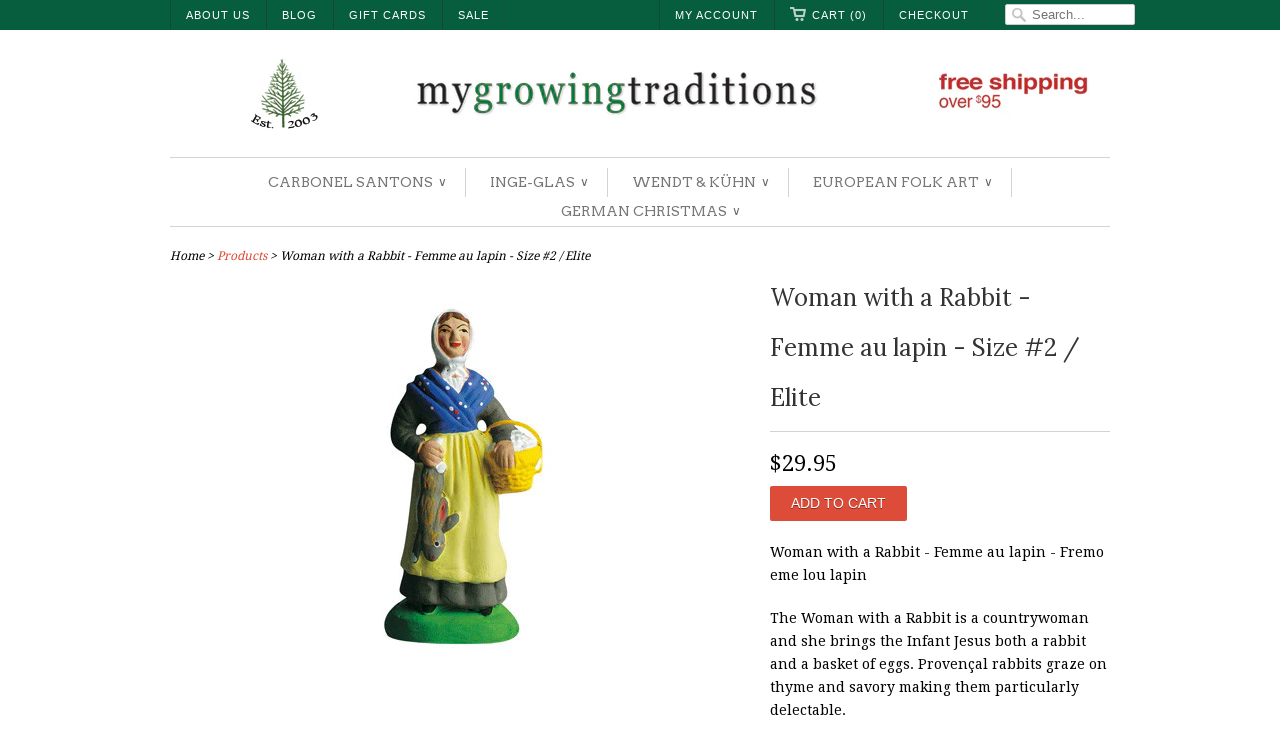

--- FILE ---
content_type: text/css
request_url: https://mygrowingtraditions.com/cdn/shop/t/4/assets/styles.css?v=78716756000025795661767715831
body_size: 6664
content:
html,body,div,span,applet,object,iframe,h1,h2,h3,h4,h5,h6,p,blockquote,pre,a,abbr,acronym,address,big,cite,code,del,dfn,em,img,ins,kbd,q,s,samp,small,strike,strong,sub,sup,tt,var,b,u,i,center,dl,dt,dd,ol,ul,li,fieldset,form,label,legend,table,caption,tbody,tfoot,thead,tr,th,td,article,aside,canvas,details,embed,figure,figcaption,footer,header,hgroup,menu,nav,output,ruby,section,summary,time,mark,audio,video{margin:0;padding:0;color:#000;border:0;font-size:100%;font:inherit}article,aside,details,figcaption,figure,footer,header,hgroup,menu,nav,section{display:block}body{line-height:1}ol,ul{list-style:none}blockquote,q{quotes:none}blockquote:before,blockquote:after,q:before,q:after{content:"";content:none}table{border-collapse:collapse;border-spacing:0}body{background-color:#fff;-webkit-font-smoothing:antialiased;font-smoothing:antialiased;font-family:"Droid Serif";font-weight:400;font-size:14px;text-transform:none;color:#404040;line-height:1.7em}::-moz-selection{background-color:#000;color:#fff}::selection{background-color:#000;color:#fff}abbr{border-bottom:1px dotted #d3d3d3}.logo{font-family:Philosopher;font-weight:400;font-size:45px;text-transform:uppercase;color:#404040}.logo a,.logo a:hover,.logo a:visited,.logo a:active{color:#404040;line-height:45px}h1,h2,h3,h4,h5,h6,.title a{font-family:Lora;font-weight:400;text-transform:none;color:#333;display:block;letter-spacing:0px}h1 a,h2 a,h3 a,h4 a,h5 a,h6 a,.title a{font-weight:inherit}h1 a,h1 a:visited,.title a,.title a:visited{color:#333}h1 a:hover,h1 a:active,.title a:hover,.title a:active{color:#dd4b39}h1,.h1,h1.home,h2.title,.title a{font-size:24px;line-height:50px;margin:0 auto 20px;text-align:center;border-bottom:1px solid #d3d3d3;border-top:none;padding:0 0 8px;clear:both;font-weight:400}h1.home{border-top:1px solid #d3d3d3;border-bottom:1px solid #d3d3d3;padding:12px 0}h1.product_name{text-align:left;clear:none}h2,.h2{font-size:26px;line-height:45px;margin:0 auto 20px;text-align:center;border-top:1px solid #d3d3d3;border-bottom:1px solid #d3d3d3;padding:12px 0}h3,.h3,h1.blog_title{font-size:25px;line-height:35px;margin:0 auto 15px 0;text-align:left;border-bottom:1px solid #d3d3d3;padding:0 0 12px}h4,.h4,h4.title a{font-size:24px;line-height:35px;margin:0 0 12px;text-align:left;padding:0 0 12px;border-bottom:1px solid #d3d3d3}h4.title a{border-bottom:0;padding-bottom:0;margin-bottom:0;font-size:20px}h5,.h5{font-size:22px;padding-bottom:5px}h6,.h6{font-size:20px;padding-bottom:15px}.footer h6{color:#8c8c8c}.subheader{color:#777}.modal h3{padding:12px 0}h6.social{padding-bottom:10px}p{margin:0 0 20px;font-style:normal}p img{margin:0}em,i{font-style:italic}strong,b{font-weight:700}small{font-size:80%}blockquote,blockquote p{font-size:17px;line-height:24px;font-style:italic}blockquote{margin:0 0 20px;padding:9px 20px 0 19px;border-left:1px solid #d3d3d3}blockquote cite{display:block;font-size:12px;color:#555}blockquote cite:before{content:"\2014  "}blockquote cite a,blockquote cite a:visited{color:#555}hr{border:solid #d3d3d3;border-width:1px 0 0;clear:both;margin:10px 0 15px;height:0}.quote{font-size:18px;line-height:32px;text-align:center;margin:0 0 20px;font-style:italic}a,a:visited{color:#dd4b39;text-decoration:none;outline:0;-webkit-transition:color .3s ease-out 0s;-moz-transition:color .3s ease-out 0s;-o-transition:color .3s ease-out 0s;transition:color .3s ease-out 0s}a:hover,a:focus{color:#404040}ul,ol{margin-bottom:20px}ul{list-style:none outside}ol{list-style:decimal}ol,ul.square,ul.circle,ul.disc{margin-left:30px}ul.square{list-style:square outside}ul.circle{list-style:circle outside}ul.disc{list-style:disc outside}ul ul,ul ol,ol ol,ol ul{margin:4px 0 5px 30px;font-size:90%}ul ul li,ul ol li,ol ol li,ol ul li{margin-bottom:6px}li{line-height:18px;margin-bottom:12px}ul.large li,li p{line-height:21px}ul{border-top:1px dotted #d3d3d3;line-height:26px}ul li{border-bottom:1px dotted #d3d3d3;list-style:none outside none;padding:12px 0;margin-bottom:0}.top_bar{background-color:#075e3e;text-align:center;line-height:1}.top_bar .container{padding-top:0;padding-bottom:0}.top_bar a{font-family:Futura,Century Gothic,AppleGothic,sans-serif;font-weight:400;font-size:11px;text-transform:uppercase;color:#fff;letter-spacing:1px;display:block;height:30px;line-height:30px}.top_bar a:hover{color:#fff}.top_bar a:hover span{background-color:#fff6}.top_bar a.cart{background:url(//mygrowingtraditions.com/cdn/shop/t/4/assets/cart.png?v=1381091770) no-repeat left 7px;padding-left:22px}.top_bar a.cart:hover{background-position:left -43px}.top_bar ul{padding:0;margin:0;border:0}.top_bar ul li{float:right;border-right:1px solid rgba(58,67,68,.2);border-left:1px solid rgba(27,32,34,.3);border-bottom:0;border-top:0;padding:0 15px;position:relative;display:block}#nav{display:block;text-align:center;border-top:1px solid #d3d3d3;border-bottom:1px solid #d3d3d3;margin:20px auto 0;min-height:35px;padding:10px 0 0}#nav ul{display:block;text-align:center;border:none;padding:0;margin:0}#nav ul li{display:inline-block;border-color:#d3d3d3;border-top:0;border-bottom:0;border-right:1px solid #d3d3d3;padding:0 20px;position:relative;margin:0}#nav ul li{*display: inline}#nav ul li a,#nav ul li a:visited,#nav ul li a:active{font-family:Arvo;font-weight:400;font-size:14px;text-transform:uppercase;color:#777;position:relative;display:block;padding:5px 0;letter-spacing:0px}#nav ul li a.active,nav ul li a.active:visited,nav ul li a.active:active{color:#404040}#nav ul li:first-child{padding-left:0}#nav ul li:last-child{border-right:none;padding-right:0}#nav ul li a:hover,nav ul li a:focus{color:#dd4b39}#nav ul li.current_page_item a,#nav ul li.current_page_ancestor a{color:#dd4b39}#menu ul a,#menu li:hover>ul a{padding:4px 15px;background:none;text-align:left;text-transform:none}#menu ul{position:absolute;left:0;top:25px;background-color:#fff;border:solid 1px #ddd;border-bottom-color:#bbb;z-index:100;display:none;width:210px}#menu ul li{background:none;display:block;border:none;text-align:left;padding:0}#menu ul li a{display:block}#menu ul ul{left:210px;top:-1px}#menu li:hover>ul{display:block}.product_row img,.product_image_col img,.article img,.section img,.thumbnail img,.sidebar img{max-width:100%;height:auto}.zoomImg{max-width:inherit!important;cursor:pointer}.video-container{position:relative;padding-bottom:56.25%;padding-top:25px;height:0;overflow:hidden}.video-container iframe,.video-container object,.video-container embed{position:absolute;top:0;left:0;width:100%;height:100%}.video-wrapper{width:600px;max-width:100%}a.button,button,input[type=submit],input[type=reset],input[type=button]{background:#f2f2f2;background:-moz-linear-gradient(top,rgba(255,255,255,.2) 0%,rgba(0,0,0,.2) 100%);background:-webkit-gradient(linear,left top,left bottom,color-stop(0%,rgba(255,255,255,.2)),color-stop(100%,rgba(0,0,0,.2)));background:-webkit-linear-gradient(top,rgba(255,255,255,.2) 0%,rgba(0,0,0,.2) 100%);background:-o-linear-gradient(top,rgba(255,255,255,.2) 0%,rgba(0,0,0,.2) 100%);background:-ms-linear-gradient(top,rgba(255,255,255,.2) 0%,rgba(0,0,0,.2) 100%);background:linear-gradient(top,#fff3,#0003);border:1px solid #aaa;border-top:1px solid #ccc;border-left:1px solid #ccc;padding:3px 12px;-moz-border-radius:3px;-webkit-border-radius:3px;border-radius:3px;display:inline-block;font-size:11px;font-weight:700;text-decoration:none;text-shadow:0 1px rgba(255,255,255,.75);cursor:pointer;margin:0 0 20px;line-height:21px;font-family:HelveticaNeue,Helvetica Neue,Helvetica,Arial,sans-serif;-webkit-appearance:none;background-color:#f2f2f2}a.button:hover,button:hover,input[type=submit]:hover,input[type=reset]:hover,input[type=button]:hover{color:#222;background:#eee;background:-moz-linear-gradient(top,rgba(255,255,255,.3) 0%,rgba(0,0,0,.3) 100%);background:-webkit-gradient(linear,left top,left bottom,color-stop(0%,rgba(255,255,255,.3)),color-stop(100%,rgba(0,0,0,.3)));background:-webkit-linear-gradient(top,rgba(255,255,255,.3) 0%,rgba(0,0,0,.3) 100%);background:-o-linear-gradient(top,rgba(255,255,255,.3) 0%,rgba(0,0,0,.3) 100%);background:-ms-linear-gradient(top,rgba(255,255,255,.3) 0%,rgba(0,0,0,.3) 100%);background:linear-gradient(top,#ffffff4d,#0000004d);border:1px solid #888;border-top:1px solid #aaa;border-left:1px solid #aaa;background-color:#f2f2f2}a.button:active,button:active,input[type=submit]:active,input[type=reset]:active,input[type=button]:active{background:#eee;background:-moz-linear-gradient(top,rgba(0,0,0,.3) 0%,rgba(255,255,255,.3) 100%);background:-webkit-gradient(linear,left top,left bottom,color-stop(0%,rgba(0,0,0,.3)),color-stop(100%,rgba(255,255,255,.3)));background:-webkit-linear-gradient(top,rgba(0,0,0,.3) 0%,rgba(255,255,255,.3) 100%);background:-o-linear-gradient(top,rgba(0,0,0,.3) 0%,rgba(255,255,255,.3) 100%);background:-ms-linear-gradient(top,rgba(0,0,0,.3) 0%,rgba(255,255,255,.3) 100%);background:linear-gradient(top,#0000004d,#ffffff4d);border:1px solid #888;border-bottom:1px solid #aaa;border-right:1px solid #aaa;background-color:#f2f2f2}.button.full-width,button.full-width,input[type=submit].full-width,input[type=reset].full-width,input[type=button].full-width{width:100%;padding-left:0!important;padding-right:0!important;text-align:center}button::-moz-focus-inner,input::-moz-focus-inner{border:0;padding:0}.wishlistbutton{margin-bottom:1rem}ul.tabs{display:block;margin:20px 0 10px;padding:0;border-bottom:solid 1px #ddd;border-top:0}ul.tabs li{display:block;width:auto;height:30px;padding:0;float:left;margin-bottom:0;border:0}ul.tabs li a{display:block;text-decoration:none;width:auto;height:29px;padding:0 20px;line-height:30px;border:solid 1px #ddd;border-width:1px 0 0 1px;margin:0;background:#f5f5f5;font-size:13px}ul.tabs li a.active{background-color:#fff;height:30px;position:relative;top:-4px;padding-top:4px;border-right-width:1px;margin:0 -1px 0 0;color:#111;-moz-border-radius-topleft:2px;-webkit-border-top-left-radius:2px;border-top-left-radius:2px;-moz-border-radius-topright:2px;-webkit-border-top-right-radius:2px;border-top-right-radius:2px}ul.tabs li:first-child a{-moz-border-radius-topleft:2px;-webkit-border-top-left-radius:2px;border-top-left-radius:2px}ul.tabs li:last-child a{border-width:1px 1px 0 1px;-moz-border-radius-topright:2px;-webkit-border-top-right-radius:2px;border-top-right-radius:2px}ul.tabs-content{margin:0;display:block;border:0}ul.tabs-content>li{display:none;border:0}ul.tabs-content>li.active{display:block;border:0}ul.tabs:before,ul.tabs:after{content:" ";display:block;overflow:hidden;visibility:hidden;width:0;height:0}ul.tabs:after{clear:both}ul.tabs{zoom:1}form,fieldset{margin-bottom:20px}input[type=text],input[type=number],input[type=password],input[type=email],textarea,select{border:1px solid #ccc;padding:6px 4px;outline:none;-moz-border-radius:2px;-webkit-border-radius:2px;border-radius:2px;font:13px HelveticaNeue-Light,Helvetica Neue Light,Helvetica Neue,Helvetica,Arial,sans-serif;color:#666;margin:0 0 20px;width:210px;max-width:100%;display:block;background:#fff}select{padding:0}input[type=text]:focus,input[type=number]:focus,input[type=password]:focus,input[type=email]:focus,textarea:focus{border:1px solid #aaa;color:#444;-moz-box-shadow:0 0 3px rgba(0,0,0,.2);-webkit-box-shadow:0 0 3px rgba(0,0,0,.2);box-shadow:0 0 3px #0003}label,legend{display:block;font-weight:700;font-size:13px}select{width:100%}input[type=checkbox]{display:inline}label span,legend span{font-weight:700;font-size:13px;color:#444}textarea{width:95%}table a:link{color:#666;font-weight:700;text-decoration:none}table a:visited{color:#999;font-weight:700;text-decoration:none}table a:active,table a:hover{color:#bd5a35;text-decoration:underline}table{color:#666;text-shadow:1px 1px 0px #fff;background:#eaebec;border:#ccc 1px solid;margin-bottom:20px;-moz-border-radius:2px;-webkit-border-radius:2px;border-radius:2px}table img{max-width:inherit!important}table th{padding:15px 20px;border-top:1px solid #ccc;border-bottom:1px solid #e0e0e0;background:#ededed;background:-webkit-gradient(linear,left top,left bottom,from(#ededed),to(#ebebeb));background:-moz-linear-gradient(top,#ededed,#ebebeb)}table th:first-child{text-align:left;padding-left:20px}table tr:first-child th:first-child{-moz-border-radius-topleft:3px;-webkit-border-top-left-radius:3px;border-top-left-radius:3px}table tr:first-child th:last-child{-moz-border-radius-topright:3px;-webkit-border-top-right-radius:3px;border-top-right-radius:3px}table tr{text-align:center;padding-left:12px}table tr td:first-child{text-align:left;padding-left:12px;border-left:0}table tr td{padding:12px;border-bottom:1px solid #e0e0e0;border-left:1px solid #e0e0e0;background:#fafafa;background:-webkit-gradient(linear,left top,left bottom,from(#fbfbfb),to(#fafafa));background:-moz-linear-gradient(top,#fbfbfb,#fafafa)}table tr td.value input{margin-bottom:0}table tr.even td{background:#f6f6f6;background:-webkit-gradient(linear,left top,left bottom,from(#f8f8f8),to(#f6f6f6));background:-moz-linear-gradient(top,#f8f8f8,#f6f6f6)}table tr:last-child td:first-child{-moz-border-radius-bottomleft:3px;-webkit-border-bottom-left-radius:3px;border-bottom-left-radius:3px}table tr:last-child td:last-child{-moz-border-radius-bottomright:3px;-webkit-border-bottom-right-radius:3px;border-bottom-right-radius:3px}table tr:hover td{background:#f2f2f2;background:-webkit-gradient(linear,left top,left bottom,from(#f2f2f2),to(#f0f0f0));background:-moz-linear-gradient(top,#f2f2f2,#f0f0f0)}.remove,.remove:visited{color:#404040}.half-bottom{margin-bottom:10px!important}.add-bottom{margin-bottom:20px!important}.right{float:right;position:relative}.left{float:left}.center{text-align:center}.relative{position:relative}.align_right{text-align:right}.align_left{text-align:left}div.mobile_only{display:none}.no_border{border:none!important}.extra_padding{padding-top:4px}div.hidden{display:none}div.container{margin:0 auto;padding:20px 0}div.content{padding:15px 0}.logo{padding-top:10px;text-align:center}.logo img{max-width:100%;height:auto}.logo a{margin:0;display:block}div.section{margin:12px 0}div.product_section{margin-top:5px}.product_row{text-align:center}.breadcrumb{font-size:12px;font-style:italic;padding-bottom:1em}.product_breadcrumb{margin-top:1.5em;padding-bottom:0}#category{width:100%}.action_button,input.action_button[type=submit],input.action_button[type=button],a.action_button{background:#dd4b39;border:1px solid transparent;padding:6px 20px;text-align:center;font-size:14px;cursor:pointer;font-weight:400;text-transform:uppercase;-webkit-font-smoothing:antialiased;font-smoothing:antialiased;font-family:Futura,Century Gothic,AppleGothic,sans-serif;text-shadow:0 1px rgba(0,0,0,.4);-webkit-border-radius:2px;-moz-border-radius:2px;border-radius:2px;color:#fff;transition:all .2s linear;-o-transition:all .2s linear;-moz-transition:all .2s linear;-webkit-transition:all .2s linear;margin-bottom:0;-webkit-appearance:none}.action_button:hover,input.action_button[type=submit]:hover,input.action_button[type=button]:hover{background:#be4333;border-color:#dd4b39}#feature_image a{cursor:-webkit-zoom-in;cursor:-moz-zoom-in}.feature_text{margin:10px 0 0;clear:both}.paginate{text-align:center}.paginate span{padding:0 10px}.sidebar a{color:#404040}.thumbnail{position:relative;text-align:center;padding-bottom:.5em;margin-bottom:1em}.thumbnail a{display:block;padding-bottom:.5em;color:#404040}.thumbnail a:hover,.sidebar a:hover{color:#dd4b39}.thumbnail a:hover img{-webkit-transition:opacity .2s ease-out 0s;-moz-transition:opacity .2s ease-out 0s;-o-transition:opacity .2s ease-out 0s;transition:opacity .2s ease-out 0s;opacity:.85}.sale{display:none}.new{position:relative;display:inline;padding:5px;-moz-border-radius:2px;-webkit-border-radius:2px;border-radius:2px;font-size:12px}.thumbnail a img{margin-bottom:.75em}.one-third.thumbnail a img{margin-bottom:.75em;border:1px solid #eee}.thumbnail .info{text-align:left}.thumbnail .price{display:block;font-weight:700}.cart_price{float:right;padding-left:20px;font-weight:700}.cart_price{display:none}.was_price{text-decoration:line-through;color:#888;font-style:italic;text-shadow:none;font-weight:400}.thumbnail .quick_shop{display:none;padding:6px 0;background-color:#888;position:absolute;width:130px;top:45%;left:50%;margin-left:-65px}.thumbnail .quick_shop:hover{background-color:#dd4b39}.thumbnails a{display:block;margin-bottom:1em}.twittercont,.fancycount{display:inline-block;margin-left:10px}.pinterestcont{display:inline-block;float:left;margin:-2px 10px 0 0}.facebookcont{display:inline-block;position:relative;margin-left:6px;top:-7px;min-width:80px}a.fancybutton{background:url(//mygrowingtraditions.com/cdn/shop/t/4/assets/fancy.png?v=1381091775) no-repeat;font:11px Arial,sans-serif;text-indent:-9999em;font-size:.01em;color:#cd1f1f;height:20px;width:56px;display:inline-block;margin-left:6px;position:relative;top:-20px}a.pinterestcount{background:url(//mygrowingtraditions.com/cdn/shop/t/4/assets/pinit.png?v=1381091781) no-repeat;font:11px Arial,sans-serif;text-indent:-9999em;font-size:.01em;color:#cd1f1f;height:20px;width:41px;background-position:0 0;display:inline-block;margin-left:6px;position:relative;top:-20px}a.pinterestcount:hover{background-position:0 -21px}a.pinterestcount:active{background-position:0 -42px}.arrow{font-size:smaller;position:relative;top:-1px;left:2px;opacity:.6}.modal{text-align:left;display:none;width:840px;background-color:#fff;-webkit-box-shadow:0 0 1px rgba(0,0,0,.25),0 1px 5px 3px rgba(0,0,0,.05),0 5px 4px -3px rgba(0,0,0,.06);-moz-box-shadow:0 0 1px rgba(0,0,0,.25),0 1px 5px 3px rgba(0,0,0,.05),0 5px 4px -3px rgba(0,0,0,.06);box-shadow:0 0 1px #00000040,0 1px 5px 3px #0000000d,0 5px 4px -3px #0000000f;border:solid 1px #BEBEBE}.modal_product{width:auto;line-height:0px;max-width:940px}.modal_product img{cursor:pointer}.modal_image{text-align:center;line-height:0}.modal_image img{max-height:550px}.modal a{padding-bottom:0}.modal p.modal_price,p.modal_price{font-size:22px;margin-bottom:.5em}.modal form{margin-bottom:10px}.modal a{color:#dd4b39;font-style:italic}.modal a:hover{color:#404040}.modal p{margin-bottom:.5em}#lean_overlay{position:fixed;z-index:100;top:0;left:0;height:100%;width:100%;background:#fff;display:none}.product_image_col{margin-top:15px;text-align:center}.meta{font-size:13px;padding-bottom:5px}.meta p{font-size:13px;margin-bottom:0}p.meta{margin-bottom:5px}.meta .label,.label{font-style:italic;color:gray}.notify_form{padding-top:10px}.count{font-style:normal;font-size:13px}#tag_filter,#category_filter{margin-bottom:0}.checkout{display:block;float:right;margin-top:0}.or{font-size:smaller;font-style:italic;padding:0 10px}input.quantity{width:35px;display:inline}.update_or_remove{display:none}.subtotal,.mobile_left{text-align:right}.cart_description{font-size:13px}#estimated-shipping,.excluding_tax{display:block}h4.title a.subscribe{background:url(//mygrowingtraditions.com/cdn/shop/t/4/assets/rss-icon.png?v=1381091782) no-repeat 0 4px;display:inline;padding:5px 10px 5px 32px;font-size:19px}h4.title a.subscribe:hover{background-position:0 -121px}h4.title a.twitter{background:url(//mygrowingtraditions.com/cdn/shop/t/4/assets/twitter-icon.png?v=1381091790) no-repeat 0 4px;display:inline;padding:5px 0 5px 32px;font-size:19px}h4.title a.twitter:hover{background-position:0 -121px}h4.title a.pinterest{background:url(//mygrowingtraditions.com/cdn/shop/t/4/assets/pinterest-icon.png?v=1381091782) no-repeat 0 4px;display:inline;padding:5px 0 5px 32px;font-size:19px}h4.title a.pinterest:hover{background-position:0 -121px}.article{border-bottom:solid 1px #d3d3d3;margin-bottom:12px;padding-bottom:20px}.continue_reading{font-style:italic}.blog_list{border-top:0;padding-top:0;font-size:13px}.blog_list li:first-child{padding-top:2px}.blog_list li{padding:8px 0}.blog_list li.active{font-weight:700}.toggle span{color:#888;font-weight:700;font-family:Helvetica Neue,Helvetica,Arial,sans-serif;font-size:smaller;float:right;display:none}.sidebar p{font-size:13px}.sidebar .search{padding-top:8px}.sidebar .search input{width:100%;box-sizing:border-box;-moz-box-sizing:border-box}.comment{margin-bottom:30px}.gravatar{width:80px;height:80px}.red{color:#c33}.address p{margin-bottom:5px}div#disqus_thread ul,div#disqus_thread li{border:none}.tweet .columns{overflow:hidden;-ms-word-break:break-all;word-break:break-all;word-break:break-word;-webkit-hyphens:auto;-moz-hyphens:auto;hyphens:auto}.featured_content p{margin-bottom:0}div.footer{border-top:solid 1px #d3d3d3;font-size:13px;line-height:1.7em;color:#fff;padding:10px 0;background:#075e3e}.footer h6{color:#fff}.footer p{margin-bottom:10px}.footer a{color:#a6c5f7;text-shadow:none}.footer a:hover{color:#404040;text-shadow:none}.footer p#powered_by_link a{display:block;width:94px;height:27px;background:url(//mygrowingtraditions.com/cdn/shop/t/4/assets/shopify.png?241);text-indent:-9000em}.footer p#powered_by_link{text-indent:-9000em;height:27px;overflow:hidden}.footer li{padding:7px 0}.contact-form{margin-bottom:0}input.search_box,#contact_email,#contact_name{display:inline-block;width:205px;margin-bottom:0}input.search_box{padding-left:28px;background:#fff url(//mygrowingtraditions.com/cdn/shop/t/4/assets/search.jpg?v=1381091784) no-repeat 6px}.search_box:focus{background-color:#fff}.top_bar_search{text-align:left}.top_bar_search form.search{margin-top:4px;margin-bottom:0}.top_bar_search .search_box{padding:2px 2px 2px 26px;background-position:6px 3px}.payment_methods{margin:4px 0 6px}.payment_methods img{padding-right:4px}.footer .credits,.footer .AuthorizeNetSeal a{font-size:smaller;color:#fff!important}.social_link:hover{-webkit-transition:opacity .2s ease-out 0s;-moz-transition:opacity .2s ease-out 0s;-o-transition:opacity .2s ease-out 0s;transition:opacity .2s ease-out 0s;opacity:.75}table tr.order_summary td.label{text-align:right}.flex-container a:active,.flexslider a:active,.flex-container a:focus,.flexslider a:focus{outline:none}.slides,.flex-control-nav,.flex-direction-nav{margin:0;padding:0;list-style:none}.slides{text-align:center}.flexslider{width:100%;margin-top:24px;padding:0}.flexslider .slides>li{display:none;-webkit-backface-visibility:hidden}.flexslider .slides img{display:block;margin:0 auto}.flexslider .slides li a{text-align:center}.slides:after{content:".";display:block;clear:both;visibility:hidden;line-height:0;height:0}html[xmlns] .slides{display:block}* html .slides{height:1%}.no-js .slides>li:first-child{display:block}.flexslider{position:relative;zoom:1}.flexslider .slides{zoom:1;border:0}.flexslider .slides>li{position:relative}.flexslider .slides li{border:0;padding:0}.flex-container{zoom:1;position:relative}.flex-caption{background:none;-ms-filter:progid:DXImageTransform.Microsoft.gradient(startColorstr=#4C000000,endColorstr=#4C000000);filter:progid:DXImageTransform.Microsoft.gradient(startColorstr=#4C000000,endColorstr=#4C000000);zoom:1}.flex-caption{margin:0;width:100%;padding:2% 0;position:absolute;left:0;bottom:0;background:#0006;color:#fff;text-shadow:0 1px 0 rgba(0,0,0,.8);font-size:16px;line-height:18px}.flex-direction-nav{*height: 0;padding:0;border:0}.flex-direction-nav li{padding:0;border:0}.flex-direction-nav a{width:44px;height:40px;display:block;background:url(//mygrowingtraditions.com/cdn/shop/t/4/assets/fancybox_sprite.png?v=1381091776) no-repeat 0 0;position:absolute;top:45%;cursor:pointer;text-indent:-9999px;opacity:0;-webkit-transition:all .3s ease}.flex-direction-nav .flex-next{background-position:0 -66px;right:0}.flex-direction-nav .flex-prev{background-position:0 -23px;left:0}.flexslider .flex-next{right:20px}.flexslider .flex-prev{left:20px}.flexslider:hover .flex-next:hover,.flexslider:hover .flex-prev:hover{opacity:1}.flex-direction-nav .flex-disabled{opacity:.3!important;filter:alpha(opacity=30);cursor:default}.product_flexslider{width:auto;margin-top:0}.product_flexslider .slides img,.product_flexslider .slides li{width:auto!important}#grid .column,#grid .columns{background:#ddd;height:25px;line-height:25px;margin-bottom:10px;text-align:center;text-transform:uppercase;color:#555;font-size:12px;font-weight:700;-moz-border-radius:2px;-webkit-border-radius:2px;border-radius:2px}#grid .column:hover,#grid .columns:hover{background:#bbb;color:#333}#grid .example-grid{overflow:hidden}/*! fancyBox v2.0.6 fancyapps.com | fancyapps.com/fancybox/#license */.fancybox-tmp iframe,.fancybox-tmp object{vertical-align:top;padding:0;margin:0}.fancybox-wrap{position:absolute;top:0;left:0;z-index:8020}.fancybox-skin{position:relative;padding:0;margin:0;background:#f9f9f9;color:#444;text-shadow:none;-webkit-border-radius:4px;-moz-border-radius:4px;border-radius:4px}.fancybox-opened{z-index:8030}.fancybox-opened .fancybox-skin{-webkit-box-shadow:0 10px 25px rgba(0,0,0,.5);-moz-box-shadow:0 10px 25px rgba(0,0,0,.5);box-shadow:0 10px 25px #00000080}.fancybox-outer,.fancybox-inner{padding:0;margin:0;position:relative;outline:none}.fancybox-inner{overflow:hidden}.fancybox-type-iframe .fancybox-inner{-webkit-overflow-scrolling:touch}.fancybox-error{color:#444;font:14px/20px Helvetica Neue,Helvetica,Arial,sans-serif;margin:0;padding:10px}.fancybox-image,.fancybox-iframe{display:block;width:100%;height:100%;border:0;padding:0;margin:0;vertical-align:top}.fancybox-image{max-width:100%;max-height:100%}#fancybox-loading,.fancybox-close,.fancybox-prev span,.fancybox-next span{background-image:url(//mygrowingtraditions.com/cdn/shop/t/4/assets/fancybox_sprite.png?v=1381091776)}#fancybox-loading{position:fixed;top:50%;left:50%;margin-top:-22px;margin-left:-22px;background-position:0 -108px;opacity:.8;cursor:pointer;z-index:8020}#fancybox-loading div{width:44px;height:44px;background:url(//mygrowingtraditions.com/cdn/shop/t/4/assets/fancybox_loading.gif?v=1381091775) center center no-repeat}.fancybox-close{display:block;position:absolute;top:3px;right:3px;width:22px;height:22px;cursor:pointer;z-index:8040}.fancybox-close:hover{background-position:0 152px}.fancybox-nav{position:absolute;top:0;width:40%;height:100%;cursor:pointer;background:transparent url(//mygrowingtraditions.com/cdn/shop/t/4/assets/blank.gif?v=1381091770);-webkit-tap-highlight-color:rgba(0,0,0,0);z-index:8040}.fancybox-prev{left:0}.fancybox-next{right:0}.fancybox-nav span{position:absolute;top:50%;width:44px;height:40px;margin-top:-18px;cursor:pointer;z-index:8040;visibility:hidden}.fancybox-prev span{left:20px;background-position:0 -23px}.fancybox-next span{right:20px;background-position:0 -66px}.fancybox-nav:hover span{visibility:visible}.fancybox-prev span:hover{background-position:0 -175px}.fancybox-next span:hover{background-position:0 -218px}.fancybox-tmp{position:absolute;top:-9999px;left:-9999px;padding:0;overflow:visible;visibility:hidden}#fancybox-overlay{position:absolute;top:0;left:0;overflow:hidden;display:none;z-index:8010;background:#fff}#fancybox-overlay.overlay-fixed{position:fixed;bottom:0;right:0}.fancybox-title{visibility:hidden;font: 13px/20px Helvetica Neue,Helvetica,Arial,sans-serif;position:relative;text-shadow:none;z-index:8050}.fancybox-opened .fancybox-title{visibility:visible}.fancybox-title-float-wrap{position:absolute;bottom:0;right:50%;margin-bottom:-35px;z-index:8030;text-align:center}.fancybox-title-float-wrap .child{display:inline-block;margin-right:-100%;padding:2px 20px;background:transparent;background:#000c;-webkit-border-radius:15px;-moz-border-radius:15px;border-radius:15px;text-shadow:0 1px 2px #222;color:#fff;font-weight:700;line-height:24px;white-space:nowrap}.fancybox-title-outside-wrap{position:relative;margin-top:10px;color:#fff}.fancybox-title-inside-wrap{margin-top:10px}.fancybox-title-over-wrap{position:absolute;bottom:0;left:0;color:#fff;padding:10px;background:#000;background:#000c}.container{position:relative;width:960px;margin:0 auto;padding:0}.column,.columns{float:left;display:inline;margin-left:10px;margin-right:10px}.row{margin-bottom:20px}.column.alpha,.columns.alpha{margin-left:0}.column.omega,.columns.omega{margin-right:0}.container .one.column{width:40px}.container .two.columns{width:100px}.container .three.columns{width:160px}.container .four.columns{width:220px}.container .five.columns{width:280px}.container .six.columns{width:340px}.container .seven.columns{width:400px}.container .eight.columns{width:460px}.container .nine.columns{width:520px}.container .ten.columns{width:580px}.container .eleven.columns{width:640px}.container .twelve.columns{width:700px}.container .thirteen.columns{width:760px}.container .fourteen.columns{width:820px}.container .fifteen.columns{width:880px}.container .sixteen.columns{width:940px}.container .one-third.column{width:300px}.container .two-thirds.column{width:620px}.container .offset-by-one{padding-left:60px}.container .offset-by-two{padding-left:120px}.container .offset-by-three{padding-left:180px}.container .offset-by-four{padding-left:240px}.container .offset-by-five{padding-left:300px}.container .offset-by-six{padding-left:360px}.container .offset-by-seven{padding-left:420px}.container .offset-by-eight{padding-left:480px}.container .offset-by-nine{padding-left:540px}.container .offset-by-ten{padding-left:600px}.container .offset-by-eleven{padding-left:660px}.container .offset-by-twelve{padding-left:720px}.container .offset-by-thirteen{padding-left:780px}.container .offset-by-fourteen{padding-left:840px}.container .offset-by-fifteen{padding-left:900px}@media only screen and (min-width: 768px) and (max-width: 959px){.container{width:768px}.container .column,.container .columns{margin-left:10px;margin-right:10px}.column.alpha,.columns.alpha{margin-left:0;margin-right:10px}.column.omega,.columns.omega{margin-right:0;margin-left:10px}.container .one.column{width:28px}.container .two.columns{width:76px}.container .three.columns{width:124px}.container .four.columns{width:172px}.container .five.columns{width:220px}.container .six.columns{width:268px}.container .seven.columns{width:316px}.container .eight.columns{width:364px}.container .nine.columns{width:412px}.container .ten.columns{width:460px}.container .eleven.columns{width:508px}.container .twelve.columns{width:556px}.container .thirteen.columns{width:604px}.container .fourteen.columns{width:652px}.container .fifteen.columns{width:700px}.container .sixteen.columns{width:748px}.container .one-third.column{width:236px}.container .two-thirds.column{width:492px}.container .offset-by-one{padding-left:48px}.container .offset-by-two{padding-left:96px}.container .offset-by-three{padding-left:144px}.container .offset-by-four{padding-left:192px}.container .offset-by-five{padding-left:240px}.container .offset-by-six{padding-left:288px}.container .offset-by-seven{padding-left:336px}.container .offset-by-eight{padding-left:348px}.container .offset-by-nine{padding-left:432px}.container .offset-by-ten{padding-left:480px}.container .offset-by-eleven{padding-left:528px}.container .offset-by-twelve{padding-left:576px}.container .offset-by-thirteen{padding-left:624px}.container .offset-by-fourteen{padding-left:672px}.container .offset-by-fifteen{padding-left:720px}}@media only screen and (max-width: 767px){.container{width:300px}.columns,.column{margin:0}.container .one.column,.container .two.columns,.container .three.columns,.container .four.columns,.container .five.columns,.container .six.columns,.container .seven.columns,.container .eight.columns,.container .nine.columns,.container .ten.columns,.container .eleven.columns,.container .twelve.columns,.container .thirteen.columns,.container .fourteen.columns,.container .fifteen.columns,.container .sixteen.columns,.container .one-third.column,.container .two-thirds.column{width:300px}.container .offset-by-one,.container .offset-by-two,.container .offset-by-three,.container .offset-by-four,.container .offset-by-five,.container .offset-by-six,.container .offset-by-seven,.container .offset-by-eight,.container .offset-by-nine,.container .offset-by-ten,.container .offset-by-eleven,.container .offset-by-twelve,.container .offset-by-thirteen,.container .offset-by-fourteen,.container .offset-by-fifteen{padding-left:0}}@media only screen and (min-width: 480px) and (max-width: 767px){.container{width:420px}.columns,.column{margin:0}.container .one.column,.container .two.columns,.container .three.columns,.container .four.columns,.container .five.columns,.container .six.columns,.container .seven.columns,.container .eight.columns,.container .nine.columns,.container .ten.columns,.container .eleven.columns,.container .twelve.columns,.container .thirteen.columns,.container .fourteen.columns,.container .fifteen.columns,.container .sixteen.columns,.container .one-third.column,.container .two-thirds.column{width:420px}}.container:after{content:" ";display:block;height:0;clear:both;visibility:hidden}.clearfix:before,.clearfix:after,.row:before,.row:after{content:" ";display:block;overflow:hidden;visibility:hidden;width:0;height:0}.row:after,.clearfix:after{clear:both}.row,.clearfix{zoom:1}.clear{clear:both;display:block;overflow:hidden;visibility:hidden;width:0;height:0}@media only screen and (max-width: 959px){input.search_box{width:135px}}@media only screen and (min-width: 768px) and (max-width: 959px){input.search_box,#contact_email,#contact_name{width:150px}}@media only screen and (max-width: 767px){.toggle span{display:block}.toggle_list{display:none}#tag_filter,#category_filter{margin-bottom:1em}.thumbnail{margin-top:1em}.thumbnail a:hover img{opacity:1}.top_bar_search{margin-bottom:5px}table[style]{width:auto!important;max-width:100%!important;overflow:hidden}tr,td{display:block;width:99%!important;max-width:99%!important;padding:0!important;border-left:0!important;border-right:0!important}tr{padding-bottom:6px!important}td{padding:4px!important}input.search_box{width:90%}.title_column{float:left}p.update_or_remove{display:block}.subtotal{text-align:center}.mobile_left{text-align:left}div.mobile_only{display:block}.update_subtotal_text,.price_total,.remove_column,.checkout_table_header{display:none}.action_button{width:100%}.mobile_right{text-align:right}.quick_shop{display:none!important}.cart_price{display:block}.cart_description,.gravatar{display:none}table tr th,table tr td{padding:2px}input.action_button{margin-bottom:1em!important}.multiple_product_images{display:none}}@media only screen and (max-width: 479px){#nav{margin-top:10px;padding-top:5px}#nav ul li{padding:0 6px;border:0}#nav ul li a,#nav ul li a:visited,#nav ul li a:active{font-size:13px}.top_bar ul li{padding:0 10px}.breadcrumb{text-align:center}.flex-caption{font-size:80%}h1,h2,h1.home,h1.blog_title,h3,h4,h5,h6,.title a{font-size:150%}h1,h1.home,h1.blog_title,.title a,h2{padding:0}}@media (min--moz-device-pixel-ratio: 2),(-o-min-device-pixel-ratio: 2/1),(-webkit-min-device-pixel-ratio: 2),(min-device-pixel-ratio: 2){.social_link img{width:30px;height:30px}input.search_box{background:#fff url(//mygrowingtraditions.com/cdn/shop/t/4/assets/search2x.jpg?v=1381091784) no-repeat 6px;background-size:14px 14px}.top_bar a.cart{background-image:url(//mygrowingtraditions.com/cdn/shop/t/4/assets/cart2x.png?v=1381091770);background-size:16px 64px}}@media only screen and (min-device-width : 320px) and (max-device-width : 1024px){html{-webkit-text-size-adjust:100%}}
/*# sourceMappingURL=/cdn/shop/t/4/assets/styles.css.map?v=78716756000025795661767715831 */
